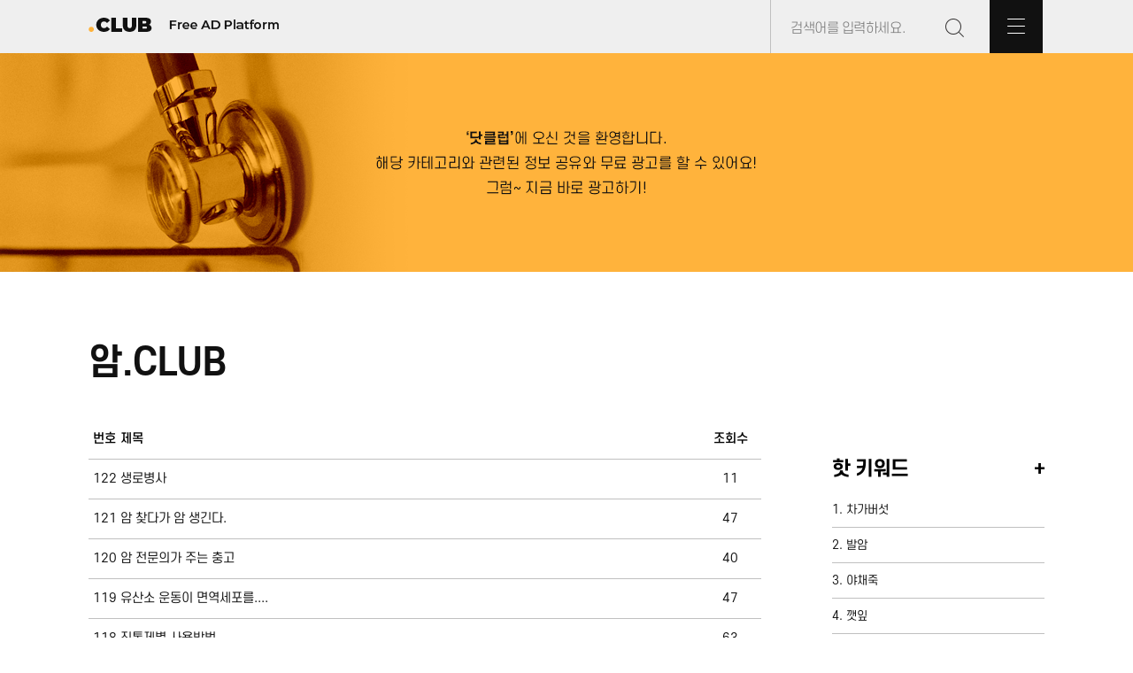

--- FILE ---
content_type: text/html; charset=UTF-8
request_url: http://xn--xe5b.club/
body_size: 23429
content:
<!DOCTYPE HTML>
<html lang="ko">
<head>
	<script async src="https://pagead2.googlesyndication.com/pagead/js/adsbygoogle.js?client=ca-pub-4099867641122160" crossorigin="anonymous"></script>
	<title>암.CLUB :: 암닷클럽</title>
	<meta charset="utf-8">
	<meta name="Author" content="호가계부 https://gagebu.hosoft.kr/">
	<meta name="Keywords" content="암치료, 암예방, 암수술, 항암치료, 간암, 위암, 대장암, 유방암, 뇌암, 식도암, 췌장암, 자궁암, 후두암, 갑상선암, 방광암">
	<meta name="Description" content="암에 대한 진짜 정보만 공유합니다. 가짜정보는 발견즉시 삭제할수 있습니다.">
	<link rel="shortcut icon" href="/favicon.ico" type="image/x-icon">
	<link rel="icon" href="/favicon.ico" type="image/x-icon">
	<link rel="stylesheet" href="./css/common.css">
	<link rel="stylesheet" href="./css/bbs.css">
	<link rel="stylesheet" href="https://fonts.googleapis.com/icon?family=Material+Icons">
	<script defer src="./script/common.js"></script>
	<script defer src="./script/ajaxd.js"></script>
</head>

<body>

	<div class="top_bar">
		<style type="text/css">
.text_q {
	border: none;
	outline: none;
	background-color: #efefef;
	margin-left: 20px;
	margin-right: 10px;
	height: 30px;
	width: 160px;
	top: -23px;
	position: relative;
	font-family: 'S-CoreDream-3Lite';
  letter-spacing: -0.45px;
  font-weight: 300;
  line-height: 3.27;
	font-size: 15px;
  text-align: left;
  color: #000000;
}
#hidden_box {
	display: none;
	position: relative;
	margin-left: 0;
	padding-bottom: 4px;
	top: -9px;
	left: -30px;
	width: 249px;
	background-color: #efefef;
	border: 1px solid #c0c0c0;
	border-top: none;
}
#hidden_box > ul {
	list-style-type: none;
}
#hidden_box > ul > li {
	text-align: left;
	margin: 2px 4px;
}
#hidden_box > ul > li > a {
	text-decoration: none;
	font-family: 'S-CoreDream-3Lite';
  letter-spacing: -0.45px;
  font-weight: 300;
  line-height: 1.8;
	font-size: 15px;
  text-align: left;
  color: #000000;
}
	
</style>
<nav style="
		height: 60px;
		max-width: var(--max-width);
		margin: auto;
		display: flex;
		justify-content: space-between;
		align-items: center;
		">
	<div id="" class="">
		<a href="http://xn--xe5b.club/"><img src="/img/logo.png" width="215" height="16" border="0"></a>
	</div>

	<div id="" class="">
		<div id=""
			style="
				    border-left: solid 1px #c0c0c0;
					height: 60px;
					display: inline-block;
					right: 0px;
					width: 309px;
					vertical-align: bottom;
				">
			<form method="post" action="http://xn--xe5b.club/" name="frm_move" style="display:inline;">
				<input type="hidden" name="t">
				<input type="hidden" name="t_bbs">
				<input type="hidden" name="bbs_id">
				<input type="hidden" name="bbs_page_num">
				<input type="text" name="q" id="q" Placeholder="검색어를 입력하세요." class="text_q" autocomplete="off" onkeyup="search_ajax(this.value)"  onfocus="search_ajax(this.value)">
				<input type="image" src="/img/group-19-copy-2.png" width="23" height="23" border="0"
						style="margin: 20px 24px 17px 0;">
			</form>
			
			<img id="all_btn" src="/img/btn.png" width="60" height="60" border="0" onclick="all_club_click(this)">
			<div id="hidden_box">
				<ul id="search_ul">
					<li id="search_li"></li>
				</ul>
			</div>
		</div>	

	</div>
</nav>
<script type="text/javascript">
// 게시판 글쓰기 버튼 글릭할때 페이지 이동
function bbs_write_click(){
	let obj = document.frm_move;
	obj.t_bbs.value = 'bbs_write';
	obj.submit();
}
// 게시판 글 삭제 버튼 글릭할때 페이지 이동
function bbs_edit_click(idx){
	let pw = prompt('비밀번호를 입력해 주세요.');
	if ( pw.length ) {
		let obj = document.frm_move;
		obj.bbs_id.value = idx;
		obj.q.value = pw;
		obj.t_bbs.value = 'bbs_edit';
		obj.submit();
	}
	return false;
}
// 게시판 글 삭제 버튼 글릭할때 페이지 이동
function bbs_delete_click(idx){
	let pw = prompt('비밀번호를 입력해 주세요.');
	if ( pw.length ) {
		let obj = document.frm_move;
		obj.bbs_id.value = idx;
		obj.q.value = pw;
		obj.t_bbs.value = 'bbs_delete';
		obj.submit();
	}
	return false;
}
// 게시판 리스트 페이지를 클릭할때 이동
function bbs_page_click(num){
	let obj = document.frm_move;
	obj.t_bbs.value = 'bbs_list';
	obj.bbs_page_num.value = num;
	obj.submit();
}
// 포커스가 검색어 박스를 이탈할때
function search_onblur(){
	if (event.target.tagName == 'FORM'){
		return false;
	}
	if (event.target.tagName == 'UL'){
		return false;
	}
	if (event.target.tagName == 'LI'){
		return false;
	}
	if (event.target.id == 'q'){
		return false;
	}
	document.getElementById('hidden_box').style.display = 'none';
}
document.addEventListener('click', search_onblur);
//모든 도메인 보기
function all_club_click(obj){
	let all_club_obj = document.getElementById('all_club');
	console.log(all_club_obj.style.display);
	if (all_club_obj.style.display == 'none' || all_club_obj.style.display == '' )	{
		all_club_obj.style.display = 'flex';
		obj.src='/img/btn_x.png';
	} else {
		all_club_obj.style.display = 'none';
		obj.src='/img/btn.png';
	}
}
</script>
	</div>

  <style type="text/css">
.all_club {
	display: none;
	text-align: left;
	width: 100vw;
	height: calc(100vh*2);
	position: absolute;
	flex-direction: column;
}
.all_club_top {
	height: 0px;
}
.all_club_middle {
	background-color: #ffffff;
	opacity: 1;
	box-shadow: 0px 22px 20px -18px;
}
.all_club_middle > .middle_inner {
	max-width: calc(var(--max-width) - 40px);
    min-width: max-content;
	margin: 0 auto;
	padding: 20px 20px 20px 20px;
}
.all_club_bottom {
	flex: 1;
	opacity: 0.7;
	background-color: #c0c0c0;
}
.all_club_title {
	font-size: 60.5px;
	font-family: 'Montserrat-Bold';
  color: #111111;
  height: 46px;
  margin: 71px 0 58px 0;
  font-weight: bold;
  line-height: 1.45;
  text-align: left;
}
.all_club_domain_group {
	display: grid;
	grid-template-columns: 1fr 1fr 1fr 1fr;
	grid-gap: 50px;
	padding-right: 40px;
	overflow: auto;
	max-height: 442px;
}
.all_club_domains {
	background-color: #ffffff;
}
.all_club_domains > .domain, .domain > a {
	border-bottom: 1px solid #c0c0c0;
	padding: 3px 0;
  font-family: 'S-CoreDream-4Regular';
  font-size: 13px;
  font-weight: normal;
  font-stretch: normal;
  font-style: normal;
  line-height: 3.15;
  letter-spacing: normal;
  text-align: left;
  color: #111111;
}
.domain > a {
	text-decoration: none;
	border:none;
 }




.all_club_domain_group::-webkit-scrollbar {
	width: 2px;
}
.all_club_domain_group::-webkit-scrollbar-thumb {
	background-color: #2f3542;
	border-radius: 5px;
	background-clip: padding-box;
	/* border: 2px solid transparent; */
}
.all_club_domain_group::-webkit-scrollbar-track {
	background-color: grey;
	border-radius: 5px;
	box-shadow: inset 0px 0px 5px white;
}

</style>
<div id="all_club" class="all_club">
	<div class="all_club_top"></div>

	<div class="all_club_middle">
		<div class="middle_inner">
			<div class="all_club_title">all.club</div>
			<div class="all_club_domain_group">
<div class="all_club_domains"><div class="domain"><a href="http://xn--939a1g.club/">1. 건강.CLUB</a></div><div class="domain"><a href="http://xn--939a1gu82d6eq.club/">2. 건강식품.CLUB</a></div><div class="domain"><a href="http://xn--299ayy.club/">3. 고기.CLUB</a></div><div class="domain"><a href="http://xn--bb0bq47e.club/">4. 골프.CLUB</a></div><div class="domain"><a href="http://xn--4k0bq22d.club/">5. 김치.CLUB</a></div></div><div class="all_club_domains"><div class="domain"><a href="http://xn--js0bl3ekxk.club/">6. 꽃배달.CLUB</a></div><div class="domain"><a href="http://xn--c20b795a.club/">7. 낚시.CLUB</a></div><div class="domain"><a href="http://xn--vg1b002a.club/">8. 뉴스.CLUB</a></div><div class="domain"><a href="http://xn--2j1bu07anibw9v.club/">9. 다이어트.CLUB</a></div><div class="domain"><a href="http://xn--vk1bq81c.club/">10. 대출.CLUB</a></div></div><div class="all_club_domains"><div class="domain"><a href="http://xn--vk1br5hc13a.club/">11. 대학로.CLUB</a></div><div class="domain"><a href="http://xn--hq1bm8jm9l.club/">12. 도메인.CLUB</a></div><div class="domain"><a href="http://xn--lq1b.club/">13. 돈.CLUB</a></div><div class="domain"><a href="http://xn--hz2b60w.club/">14. 마음.CLUB</a></div><div class="domain"><a href="http://xn--0z2by50a.club/">15. 맛집.CLUB</a></div></div><div class="all_club_domains"><div class="domain"><a href="http://xn--9g3b2j471c.club/">16. 바베큐.CLUB</a></div><div class="domain"><a href="http://xn--9g3b23b952a.club/">17. 바비큐.CLUB</a></div><div class="domain"><a href="http://xn--vh3b23h.club/">18. 방송.CLUB</a></div><div class="domain"><a href="http://xn--om3bw6p.club/">19. 병원.CLUB</a></div><div class="domain"><a href="http://xn--2q1b16p8rc.club/">20. 부동산.CLUB</a></div></div><div class="all_club_domains"><div class="domain"><a href="http://xn--or3bi2d.club/">21. 부산.CLUB</a></div><div class="domain"><a href="http://xn--ok1by3r.club/">22. 분당.CLUB</a></div><div class="domain"><a href="http://xn--vf4bi0o.club/">23. 사진.CLUB</a></div><div class="domain"><a href="http://xn--oj4b259a.club/">24. 성형.CLUB</a></div><div class="domain"><a href="http://xn--vb0b569a2zd1ys.club/">25. 성형외과.CLUB</a></div></div><div class="all_club_domains"><div class="domain"><a href="http://xn--hp4bo76a.club/">26. 쇼핑.CLUB</a></div><div class="domain"><a href="http://xn--iq4b.club/">27. 술.CLUB</a></div><div class="domain"><a href="http://xn--9t4b21x.club/">28. 스타.CLUB</a></div><div class="domain"><a href="http://xn--vv4bi8f.club/">29. 시인.CLUB</a></div><div class="domain"><a href="http://xn--vv4bo1g.club/">30. 시장.CLUB</a></div></div><div class="all_club_domains"><div class="domain"><a href="http://xn--xe5b.club/">31. 암.CLUB</a></div><div class="domain"><a href="http://xn--l89al28b.club/">32. 애견.CLUB</a></div><div class="domain"><a href="http://xn--3f5b01l.club/">33. 약초.CLUB</a></div><div class="domain"><a href="http://xn--3i0bl86b.club/">34. 연극.CLUB</a></div><div class="domain"><a href="http://xn--oh5bnf.club/">35. 영어.CLUB</a></div></div><div class="all_club_domains"><div class="domain"><a href="http://xn--vj5bo21a.club/">36. 영화.CLUB</a></div><div class="domain"><a href="http://xn--o39a071c.club/">37. 요가.CLUB</a></div><div class="domain"><a href="http://xn--ov3b19n9rj.club/">38. 유튜브.CLUB</a></div><div class="domain"><a href="http://xn--ie5b30b.club/">39. 음악.CLUB</a></div><div class="domain"><a href="http://xn--zf4b17j.club/">40. 인산.CLUB</a></div></div><div class="all_club_domains"><div class="domain"><a href="http://xn--ej5buvtjp5u.com/">41. 자연치유.com</a></div><div class="domain"><a href="http://xn--o39at63c.club/">42. 작가.CLUB</a></div><div class="domain"><a href="http://xn--qj5bz8c.club/">43. 죽염.CLUB</a></div><div class="domain"><a href="http://xn--299ap84c.club/">44. 중고.CLUB</a></div><div class="domain"><a href="http://xn--e42b74vuub.club/">45. 짜장면.CLUB</a></div></div><div class="all_club_domains"><div class="domain"><a href="http://xn--5h5bv2m.club/">46. 취업.CLUB</a></div><div class="domain"><a href="http://xn--xc7bk6j.club/">47. 캠핑.CLUB</a></div><div class="domain"><a href="http://xn--ve7b29i.club/">48. 커피.CLUB</a></div><div class="domain"><a href="http://xn--cf7b.com/">49. 컴.com</a></div><div class="domain"><a href="http://xn--sp5bv9x.club/">50. 학원.CLUB</a></div></div><div class="all_club_domains"><div class="domain"><a href="http://xn--pn3bl36b.club/">51. 행복.CLUB</a></div><div class="domain"><a href="http://xn--cg4bj80b.club/">52. 홍삼.CLUB</a></div><div class="domain"><a href="http://xn--vv5bs9unlb.club/">53. 화장품.CLUB</a></div>			
			</div>
			</div>
		</div>
	</div>

	<div class="all_club_bottom"></div>
</div>


		<style type="text/css">
		.top_img {
			text-align: center;
			background-image: url("./img/visual.png");
			background-repeat: no-repeat;
			background-position: center;
			height: 247px;
		}
		</style>
		<div class="top_img"></div>

		<div id="container">
			<DIV class="header">
				<div id=""
	style="
		margin: 0 auto;
		max-width: var(--max-width);
		text-align: left;
		margin: 79px 0 20PX 0;">
	<A href="/">
			<h1 style="
				display: inline-block;
				margin: 0 9px 1px 0;
				height: 67px;
				font-family: 'S-CoreDream-6Bold';
				font-size: 30pt;
				font-weight: 800;
				float:
				font-stretch: normal;
				font-style: normal;
				letter-spacing: normal;
				color: #111111;">암.CLUB</h1>
	</A>
</div>
			</DIV>

			<div class="main">
				<div class="bbs_list_heads">
	<div class="bbs_list_head">
		<div>번호</div>
		<div class="bbs_list_usertitle">제목</div>
		<div>조회수</div>
	</div>
</div>
<div class="bbs_list_bodys">
			<div class="bbs_list_body">
			<div>122</div>
			<div class="bbs_list_usertitle"><a href="http://xn--2o2bo5fvydsf.xn--xe5b.club/?idx=3494">생로병사</a></div>
			<div>11</div>
		</div>
			<div class="bbs_list_body">
			<div>121</div>
			<div class="bbs_list_usertitle"><a href="http://xn--c79ao69aemd.xn--xe5b.club/?idx=3466">암 찾다가 암 생긴다.</a></div>
			<div>47</div>
		</div>
			<div class="bbs_list_body">
			<div>120</div>
			<div class="bbs_list_usertitle"><a href="http://xn--9r2b52u33g.xn--xe5b.club/?idx=2902">암 전문의가 주는 충고</a></div>
			<div>40</div>
		</div>
			<div class="bbs_list_body">
			<div>119</div>
			<div class="bbs_list_usertitle"><a href="http://xn--xe5bj6b8wi.xn--xe5b.club/?idx=2890">유산소 운동이 면역세포를....</a></div>
			<div>47</div>
		</div>
			<div class="bbs_list_body">
			<div>118</div>
			<div class="bbs_list_usertitle"><a href="http://xn--9y5b93aj5n.xn--xe5b.club/?idx=2883">진통제별 사용방법</a></div>
			<div>63</div>
		</div>
			<div class="bbs_list_body">
			<div>117</div>
			<div class="bbs_list_usertitle"><a href="http://xn--9y5b93aj5n.xn--xe5b.club/?idx=2882">암 환자의 진통제 처방</a></div>
			<div>54</div>
		</div>
			<div class="bbs_list_body">
			<div>116</div>
			<div class="bbs_list_usertitle"><a href="http://xn--9r2bn5d94ejnz95c.xn--xe5b.club/?idx=2814">암환자의 혈소판 감소증</a></div>
			<div>87</div>
		</div>
			<div class="bbs_list_body">
			<div>115</div>
			<div class="bbs_list_usertitle"><a href="http://xn--xe5by4blzx.xn--xe5b.club/?idx=2813">혈소판 감소증은 암환자에게 흔한 문제이다</a></div>
			<div>62</div>
		</div>
			<div class="bbs_list_body">
			<div>114</div>
			<div class="bbs_list_usertitle"><a href="http://xn--2q1b16p2qa79t.xn--xe5b.club/?idx=2750">또 한사람이 세상을 떠났어요.</a></div>
			<div>106</div>
		</div>
			<div class="bbs_list_body">
			<div>113</div>
			<div class="bbs_list_usertitle"><a href="http://xn--vk1bv99au1d7mk.xn--xe5b.club/?idx=2715">대체의학의 수준</a></div>
			<div>182</div>
		</div>
			<div class="bbs_list_body">
			<div>112</div>
			<div class="bbs_list_usertitle"><a href="http://xn--xe5bj80a.xn--xe5b.club/?idx=2693">암환자에게 항암제가 도움이 될까?</a></div>
			<div>139</div>
		</div>
			<div class="bbs_list_body">
			<div>111</div>
			<div class="bbs_list_usertitle"><a href="http://xn--vk1bp16a2ub.xn--xe5b.club/?idx=2692">한국인 대장암 1등인 이유</a></div>
			<div>135</div>
		</div>
			<div class="bbs_list_body">
			<div>110</div>
			<div class="bbs_list_usertitle"><a href="http://xn--sy2bt7nu6bi9y.xn--xe5b.club/?idx=2652">아스피린이 전립선암 치료를 방해할 수 있다</a></div>
			<div>138</div>
		</div>
			<div class="bbs_list_body">
			<div>109</div>
			<div class="bbs_list_usertitle"><a href="http://xn--392bm5bi6lm8ae7a.xn--xe5b.club/?idx=2650">약의 상호작용</a></div>
			<div>195</div>
		</div>
			<div class="bbs_list_body">
			<div>108</div>
			<div class="bbs_list_usertitle"><a href="http://xn--ch1bp8hj0i.xn--xe5b.club/?idx=2649">항산화 영양소, 셀레늄</a></div>
			<div>146</div>
		</div>
			<div class="bbs_list_body">
			<div>107</div>
			<div class="bbs_list_usertitle"><a href="http://xn--vj4b58ej9p.xn--xe5b.club/?idx=2647">암세포가 지방질이 필요한 이유</a></div>
			<div>140</div>
		</div>
			<div class="bbs_list_body">
			<div>106</div>
			<div class="bbs_list_usertitle"><a href="http://xn--vh3bs1onnb.xn--xe5b.club/?idx=2646">유방암 조기 검진</a></div>
			<div>134</div>
		</div>
			<div class="bbs_list_body">
			<div>105</div>
			<div class="bbs_list_usertitle"><a href="http://xn--xe5b.xn--xe5b.club/?idx=2583">암이요?</a></div>
			<div>148</div>
		</div>
			<div class="bbs_list_body">
			<div>104</div>
			<div class="bbs_list_usertitle"><a href="http://xn--xe5b.xn--xe5b.club/?idx=2555">암환자가 부부관계를 하거나 술, 밀가루, 닭고기, 돼지고기, 생선회를 먹어도 되나요</a></div>
			<div>152</div>
		</div>
			<div class="bbs_list_body">
			<div>103</div>
			<div class="bbs_list_usertitle"><a href="http://xn--9r2b52u33g.xn--xe5b.club/?idx=2554">천연치료물질 ‘난담반’</a></div>
			<div>185</div>
		</div>
	</div>
<div class="bbs_list_page">&nbsp;&nbsp;
	 <a href="#" onclick="bbs_page_click(1)" class="blod" >1</a> <a href="#" onclick="bbs_page_click(2)" >2</a> <a href="#" onclick="bbs_page_click(3)" >3</a> <a href="#" onclick="bbs_page_click(4)" >4</a> <a href="#" onclick="bbs_page_click(5)" >5</a> <a href="#" onclick="bbs_page_click(6)" >6</a> <a href="#" onclick="bbs_page_click(7)" >7</a></div>
			</div>
			<div class="aside">
				<style type="text/css">
	.keyword_big_box {
		width: 240px;
		display: flex;
		flex-direction: column;
		justify-content: space-between;
		height: 100%;
	}
	.keyword_big_box > .box  {
		flex-grow: 1;
	}
	.box > .keyword_title_box {
		height: 40px;
		margin-top: 32px;
		margin-bottom: 10px;
		font-family: 'S-CoreDream-6Bold';
		font-size: 22px;
		font-stretch: normal;
		font-style: normal;
		line-height: 2.23;
		letter-spacing: -0.66px;
		color: #000000;
		display: flex;
		justify-content: space-between;
	}
	.box > .keyword, .keyword > a {
		font-family: 'S-CoreDream-4Regular';
		font-size: 13px;
		font-weight: normal;
		font-stretch: normal;
		font-style: normal;
		line-height: 3;
		letter-spacing: normal;
		text-align: left;
		color: #111111;
		border-bottom: 1px solid #c0c0c0;
	}
	.keyword > a {
		text-decoration: none;
		border: none;
	}
</style>
<div class="keyword_big_box">

	<div class="box">
		<div class="keyword_title_box">
			<div>핫 키워드</div>
			<div>+</div>
		</div>
		<div class="keyword">1. <a href="http://xn--o39a662appd7vn.xn--xe5b.club/">차가버섯</a></div><div class="keyword">2. <a href="http://xn--ih3bq2o.xn--xe5b.club/">발암</a></div><div class="keyword">3. <a href="http://xn--2f5b47d59c.xn--xe5b.club/">야채죽</a></div><div class="keyword">4. <a href="http://xn--tm0bn98b.xn--xe5b.club/">깻잎</a></div><div class="keyword">5. <a href="http://xn--2q1b16p2qa79t.xn--xe5b.club/">부비동암</a></div>	</div>
	
	<div class="box">
		<div class="keyword_title_box">
			<div>올 닷클럽</div>
			<div>+</div>
		</div>
		<div class="keyword">1. <a href="http://xn--oh5bnf.club/">영어.CLUB</a></div><div class="keyword">2. <a href="http://xn--hp4bo76a.club/">쇼핑.CLUB</a></div><div class="keyword">3. <a href="http://xn--vv5bs9unlb.club/">화장품.CLUB</a></div><div class="keyword">4. <a href="http://xn--hq1bm8jm9l.club/">도메인.CLUB</a></div><div class="keyword">5. <a href="http://xn--qj5bz8c.club/">죽염.CLUB</a></div><div class="keyword">6. <a href="http://xn--iq4b.club/">술.CLUB</a></div><div class="keyword">7. <a href="http://xn--299ayy.club/">고기.CLUB</a></div><div class="keyword">8. <a href="http://xn--vg1b002a.club/">뉴스.CLUB</a></div><div class="keyword">9. <a href="http://xn--c20b795a.club/">낚시.CLUB</a></div>	</div>

</div>

			</div>

			<div class="ad_area">
								<script>
function ad_click() {
}	
</script>
<div class="bbs_list_ad_title">닷클럽 프리미엄</div>
<div class="bbs_list_ad_img"><div class="ad_blank_box" onclick="ad_click();"><a href="/ad/banner_track.php?id=1" target="_blank" style="display: contents;"><img src="./ad/img/haymilk001.jpg" style="width:194px; height:194px; border:none;" alt="송영신목장"></a></div><div class="ad_blank_box" onclick="ad_click();"><a href="/ad/banner_track.php?id=2" target="_blank" style="display: contents;"><img src="./ad/img/haymilk002.jpg" style="width:194px; height:194px; border:none;" alt="송영신목장"></a></div>
<div class="ad_blank_box">
	<h2 class="ad_txt_bold">.club</h2>
	<h2>premium</h2>
</div>


<div class="ad_blank_box">
	<h2 class="ad_txt_bold">.club</h2>
	<h2>premium</h2>
</div>


<div class="ad_blank_box">
	<h2 class="ad_txt_bold">.club</h2>
	<h2>premium</h2>
</div>


<div class="ad_blank_box">
	<h2 class="ad_txt_bold">.club</h2>
	<h2>premium</h2>
</div>

</div>
<div class="bbs_list_write_button">
	<input type="button" value="무료로 광고하기" onclick="bbs_write_click();">
</div>
			</div>

		</div>



	<div class="footer">
		<STYLE type="text/css">
	/* footer 접속 카운터 TODAY TOTAL */
	.acc_count_title {
		display: inline-block;
		font-family: Montserrat-SemiBold;
		font-size: 12px;
		font-weight: 600;
		letter-spacing: 0.6px;
		color: #111111;
	}
	/* footer 접속 카운터 숫자 */
	.acc_count_num {
		display: inline-block;
		font-family: Montserrat;
		font-size: 12px;
		font-weight: normal;
		letter-spacing: 0.6px;
		color: #111111;
	}
</STYLE>
<div style="
		display: flex;
		margin: 0 auto;
		justify-content: space-between;
		height: 60px;
		align-items: center;
		max-width: var(--max-width);">

	<div>
		<h2 class="acc_count_title">TODAY</h2>
		<h2 class="acc_count_num">87</h2>

		<div style="
				display: inline-block;
				width: 1px;
				height: 10px;
				margin: 0 10px 0 10px;
				background-color: #808080;
		"></div>

		<h2 class="acc_count_title">TOTAL</h2>
		<h2 class="acc_count_num">159349</h2>

		<div style="
				display: inline-block;
					">
			<h2 style="
						display: inline-block;
						margin-left: 38px;
						margin-right: 9px;
						font-family: 'S-CoreDream-6Bold';
						font-size: 13px;
						font-weight: 200;
						">광고문의</h2><h2 style="
						display: inline-block;
						letter-spacing: 0.6px;
						color: #111111;
						font-family: 'Montserrat';
						font-weight: 100;
						font-size: 13px;
						">010.9088.7325</h2>
		</div>
	</div>

	<div>
		<h2 style="
				display: inline-block;
				right: 0px;
				font-family: Montserrat-SemiBold;
				font-size: 15px;
				font-weight: bold;
				letter-spacing: -0.3px;
				color: #111111;
			">ⓒ.club Free Ad Platform</h2>
	</div>

</div>

	</div>

	<div id="" style="display: none;">
		<a href="http://hosoft.kr/">Made By 호소프트</a>
	</div>

</body>
</html>


--- FILE ---
content_type: text/html; charset=utf-8
request_url: https://www.google.com/recaptcha/api2/aframe
body_size: 268
content:
<!DOCTYPE HTML><html><head><meta http-equiv="content-type" content="text/html; charset=UTF-8"></head><body><script nonce="OCMAA_vZUazlYFnvGR0eKA">/** Anti-fraud and anti-abuse applications only. See google.com/recaptcha */ try{var clients={'sodar':'https://pagead2.googlesyndication.com/pagead/sodar?'};window.addEventListener("message",function(a){try{if(a.source===window.parent){var b=JSON.parse(a.data);var c=clients[b['id']];if(c){var d=document.createElement('img');d.src=c+b['params']+'&rc='+(localStorage.getItem("rc::a")?sessionStorage.getItem("rc::b"):"");window.document.body.appendChild(d);sessionStorage.setItem("rc::e",parseInt(sessionStorage.getItem("rc::e")||0)+1);localStorage.setItem("rc::h",'1768620155563');}}}catch(b){}});window.parent.postMessage("_grecaptcha_ready", "*");}catch(b){}</script></body></html>

--- FILE ---
content_type: text/css
request_url: http://xn--xe5b.club/css/common.css
body_size: 2895
content:
:root {
	--max-width: 1080px;
}
* {
	margin: 0;
	padding: 0;
}
html {
/* Prevent font scaling in landscape */
-webkit-text-size-adjust: none; /*Chrome, Safari, newer versions of Opera*/
-moz-text-size-adjust: none; /*Firefox*/
-ms-text-size-adjust: none; /*Ie*/
-o-text-size-adjust: none; /*old versions of Opera*/
}
body {
	text-align: center;
	background-color: #ffffff;
}
/* 도메인 명 */
@font-face {
	font-family: "BMDoHyeon";
	/* src: url("http://210.127.253.89/font/BMDOHYEON_ttf.ttf") format("truetype"); */
	src: url("/font/BMDOHYEON_ttf.ttf") format("truetype");
}
/* all.club */
@font-face {
	font-family: 'Montserrat-Bold';
	src: url("/font/Montserrat-Bold.ttf") format("truetype");
}
/* .CLUB */
@font-face {
	font-family: 'Montserrat-ExtraBold';
	src: url("/font/Montserrat-ExtraBold.ttf") format("truetype");
}
/* club Free Ad Platform */
@font-face {
	font-family: 'Montserrat-SemiBold';
	src: url("/font/Montserrat-SemiBold.ttf") format("truetype");
}
/* 광고문의 전화번호 */
@font-face {
	font-family: 'Montserrat';
	src: url("/font/Montserrat-Regular.ttf") format("truetype");
}
/* 광고하기 */
@font-face {
	font-family: 'S-CoreDream-6Bold';
	src: url("/font/SCDream6.otf") format("opentype");
}
/* 광고올리기 */
@font-face {
	font-family: 'S-CoreDream-5Medium';
	src: url("/font/SCDream5.otf") format("opentype");
}
/* 게시판 목록 제목 */
@font-face {
	font-family: 'S-CoreDream-4Regular';
	src: url("/font/SCDream4.otf") format("opentype");
}
/* 본문 */
@font-face {
	font-family: 'S-CoreDream-3Lite';
	src: url("/font/SCDream3.otf") format("opentype");
}

.top_bar{
	text-align: center;
	background-color: #efefef;
}


#container {
	display: grid;
	background-color: #ffffff;
	margin: 0 auto;
	max-width: var(--max-width);
	grid-template-columns: 1fr 290px;
	grid-template-areas: 
		'header header'
		'main aside'
		'ad_area ad_area'
		;
}
#container > div {
	/* border: 1px solid red; */
}
.header {
	grid-area: header;
}
.main {
	grid-area: main;
	
}
.aside {
	grid-area: aside;
    display: flex;
    justify-content: flex-end;
}
.ad_area {
	grid-area: ad_area;
}
.footer {
	background-color: #efefef;
}

.tailer {
	display: none;
}

/* 빈광고 박스 */
.ad_blank_box {
	width: 194px;
	height: 194px;
	border: solid 1px #e0e0e0;
	background-color: #ececec;
	display: flex;
    align-items: center;
    justify-content: center;
}
.ad_blank_box > h2 {
	display: inline-block;
	font-family: Montserrat;
	font-size: 16px;
	font-weight: 100;
	font-stretch: normal;
	font-style: normal;
	line-height: 2.47;
	letter-spacing: normal;
	text-align: left;
	color: #c0c0c0;
}
.ad_blank_box  > .ad_txt_bold {
	font-family: Montserrat-ExtraBold;
	font-weight: 800;
	padding-right: 6px;
	color: #777777;
}





